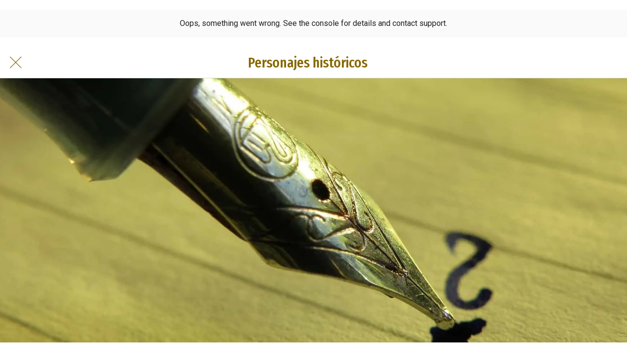

--- FILE ---
content_type: text/html; charset=utf-8
request_url: https://www.google.com/recaptcha/api2/aframe
body_size: 266
content:
<!DOCTYPE HTML><html><head><meta http-equiv="content-type" content="text/html; charset=UTF-8"></head><body><script nonce="SeJ15RexjcdgqUq4FxpwqA">/** Anti-fraud and anti-abuse applications only. See google.com/recaptcha */ try{var clients={'sodar':'https://pagead2.googlesyndication.com/pagead/sodar?'};window.addEventListener("message",function(a){try{if(a.source===window.parent){var b=JSON.parse(a.data);var c=clients[b['id']];if(c){var d=document.createElement('img');d.src=c+b['params']+'&rc='+(localStorage.getItem("rc::a")?sessionStorage.getItem("rc::b"):"");window.document.body.appendChild(d);sessionStorage.setItem("rc::e",parseInt(sessionStorage.getItem("rc::e")||0)+1);localStorage.setItem("rc::h",'1768810480861');}}}catch(b){}});window.parent.postMessage("_grecaptcha_ready", "*");}catch(b){}</script></body></html>